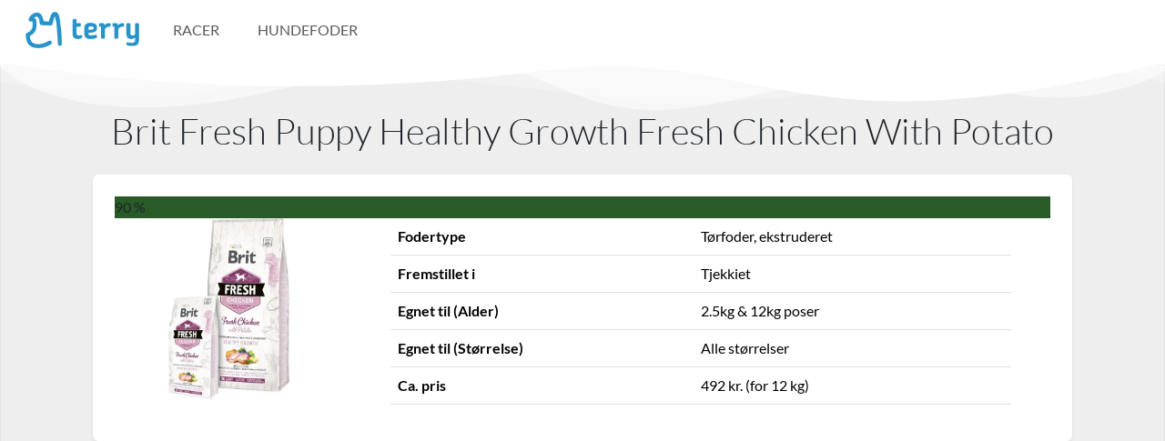

--- FILE ---
content_type: text/html; charset=utf-8
request_url: https://terry.dk/hundefoder/brit-fresh-puppy-healthy-growth-fresh-chicken-with-potato
body_size: 8634
content:
<!DOCTYPE html>
<html lang="da">
  <head>
    <!-- Required meta tags -->
<meta charset="utf-8" />
<meta name="viewport" content="width=device-width, initial-scale=1" />
<script defer data-domain="terry.dk" src="https://plausible.io/js/script.js"></script>

<!-- Preload CSS -->

<link rel="preload" href="/styles.css" as="style" />


<script async src="https://pagead2.googlesyndication.com/pagead/js/adsbygoogle.js?client=ca-pub-2393664069657867" crossorigin="anonymous"></script>

<!-- Primary Meta Tags -->
<title>Brit Fresh Puppy Healthy Growth Fresh Chicken With Potato - Terry</title>
<meta name="title" content="Brit Fresh Puppy Healthy Growth Fresh Chicken With Potato - Terry" />
<meta name="description" content="Fuld oversigt over Brit Fresh Puppy Healthy Growth Fresh Chicken With Potato, inkl. pris, energi, ingrediensliste, tilsætningsstoffer, kaloriefordeling og meget mere" />

<!-- Open Graph / Facebook -->
<meta property="og:type" content="website" />
<meta property="og:url" content="/hundefoder/brit-fresh-puppy-healthy-growth-fresh-chicken-with-potato" />
<meta property="og:title" content="Brit Fresh Puppy Healthy Growth Fresh Chicken With Potato - Terry" />
<meta property="og:description" content="Fuld oversigt over Brit Fresh Puppy Healthy Growth Fresh Chicken With Potato, inkl. pris, energi, ingrediensliste, tilsætningsstoffer, kaloriefordeling og meget mere" />
<meta property="og:image" content="/terry.png" />

<!-- Twitter -->
<meta property="twitter:card" content="summary_large_image" />
<meta property="twitter:url" content="/hundefoder/brit-fresh-puppy-healthy-growth-fresh-chicken-with-potato" />
<meta property="twitter:title" content="Brit Fresh Puppy Healthy Growth Fresh Chicken With Potato - Terry" />
<meta property="twitter:description" content="Fuld oversigt over Brit Fresh Puppy Healthy Growth Fresh Chicken With Potato, inkl. pris, energi, ingrediensliste, tilsætningsstoffer, kaloriefordeling og meget mere" />
<meta property="twitter:image" content="/terry.png" />

<!-- Canonical -->
<link rel="canonical" href="/hundefoder/brit-fresh-puppy-healthy-growth-fresh-chicken-with-potato" />

<!-- Noindex -->


<!-- Extra tags via https://gist.github.com/alekskorovin/9737142 -->
<meta name="HandheldFriendly" content="True" />
<meta http-equiv="cleartype" content="on" />
<meta name="mobile-web-app-capable" content="yes" />
<meta name="apple-mobile-web-app-status-bar-style" content="black-translucent" />
<meta name="application-name" content="Terry" />
<meta name="msapplication-tooltip" content="Hundefoder er en jungle - Terry hjælper dig igennem" />
<meta http-equiv="X-UA-Compatible" content="IE=edge" />
<meta name="format-detection" content="telephone=no" />
<meta name="format-detection" content="address=no" />
<meta name="google" value="notranslate" />

<!-- Schema markup -->
<script type="application/ld+json">
  {
    "@context": "https://schema.org",
    "@type": "Organization",
    "name": "Terry",
    "url": "https://terry.dk",
    "logo": "https://terry.dk/logo.jpg"
  }
</script>



<!-- SystemJS and legacy browser polyfills (always loaded for SystemJS support) -->
<script src="/polyfills-legacy.js"></script>

<!-- Bootstrap Icons CDN -->
<link rel="stylesheet" href="https://cdn.jsdelivr.net/npm/bootstrap-icons@1.11.0/font/bootstrap-icons.css">

<!-- Custom CSS -->

<link rel="stylesheet" href="/styles.css" />


<!-- Preload image -->


<!-- Favicon -->
<link rel="apple-touch-icon" sizes="144x144" href="/apple-touch-icon.png" />
<link rel="icon" type="image/png" sizes="32x32" href="/favicon-32x32.png" />
<link rel="icon" type="image/png" sizes="16x16" href="/favicon-16x16.png" />
<link rel="manifest" href="/site.webmanifest" />
<link rel="mask-icon" href="/safari-pinned-tab.svg" color="#5bbad5" />
<meta name="msapplication-TileColor" content="#eeeeee" />
<meta name="theme-color" content="#ffffff" />

<!-- Google tag (gtag.js) -->
<script async src="https://www.googletagmanager.com/gtag/js?id=G-96FNFNDYYE"></script>
<script>
  window.dataLayer = window.dataLayer || [];
  function gtag() {
    dataLayer.push(arguments);
  }
  gtag("js", new Date());

  gtag("config", "G-96FNFNDYYE");
</script>

<script>
  function onError() {
    this.onerror = null;
    this.src = "/assets/Silhouette.png";
    if (this.parentNode && this.parentNode.children) {
      if (this.parentNode.children[0]) this.parentNode.children[0].srcset = "/assets/Silhouette.png";
      if (this.parentNode.children[1]) this.parentNode.children[1].srcset = "/assets/Silhouette.png";
    }
  }

  function onErrorFoder() {
    this.onerror = null;
    this.src = "/assets/FoodSilhouette.png";
    if (this.parentNode && this.parentNode.children) {
      if (this.parentNode.children[0]) this.parentNode.children[0].srcset = "/assets/FoodSilhouette.png";
      if (this.parentNode.children[1]) this.parentNode.children[1].srcset = "/assets/FoodSilhouette.png";
    }
  }
</script>

  </head>

  <body class="hidden">
      
 <!-- STATIC NAV -->
<nav class="px-3 navbar navbar-expand-lg navbar-light">
  <div class="container-fluid position-relative">
    <a class="navbar-brand" href="/">
      <img
        alt="Terry"
        srcset="
          https://imagedelivery.net/AI1kr_eC-qyCz-owtdcolA/990d18f7-4f72-4a3e-895f-962e6f157300/public 124w,
          https://imagedelivery.net/AI1kr_eC-qyCz-owtdcolA/b382f944-3a9e-41de-c94d-6bf8922ece00/public 392w
        "
        sizes="(max-width: 600px) 124px,
            392px"
        src="https://imagedelivery.net/AI1kr_eC-qyCz-owtdcolA/b382f944-3a9e-41de-c94d-6bf8922ece00/public"
        width="125"
        height="40"
      />
    </a>

    <button
      aria-controls="navbarCollapse"
      aria-expanded="false"
      aria-label="Toggle navigation"
      class="navbar-toggler"
      data-bs-target="#navbarCollapse"
      data-bs-toggle="collapse"
      type="button"
    >
      <span class="navbar-toggler-icon"></span>
    </button>

    <div class="collapse navbar-collapse" id="navbarCollapse">
      <ul class="mb-2 mb-md-0 navbar-nav me-auto">
        <!-- <li class="nav-item">
          <a class="nav-link nav-link-app px-3" href="/guide" aria-current="page">Start her</a>
        </li> -->

        <li class="nav-item">
          <a class="nav-link nav-link-app px-3" href="/racer">Racer</a>
        </li>

        <li class="nav-item">
          <a class="nav-link nav-link-app px-3" href="/hundefoder">Hundefoder</a>
        </li>
      </ul>

      <ul class="mb-2 mb-md-0 navbar-nav">
        <!-- <li class="nav-item">
          <a class="nav-link nav-link-app px-3" href="/hunde"><i class="bi bi-house-heart"></i> Mine hunde</a>
        </li> -->

        <!-- <li class="nav-item">
          <a class="nav-link nav-link-app px-3" href="/login">Log ind</a>
        </li> -->
      </ul>

      <!-- Add small PNG -->
      <!-- <a href="/privatlivspolitik"><img alt="cookieBanner" src="/iconbig.png" width="20" /></a> -->
    </div>
  </div>
</nav>

<div class="position-relative mb-1">
  <div class="wave top white">
    <svg data-name="Layer 1" xmlns="http://www.w3.org/2000/svg" viewBox="0 0 1200 120" preserveAspectRatio="none">
      <path
        d="M0,0V46.29c47.79,22.2,103.59,32.17,158,28,70.36-5.37,136.33-33.31,206.8-37.5C438.64,32.43,512.34,53.67,583,72.05c69.27,18,138.3,24.88,209.4,13.08,36.15-6,69.85-17.84,104.45-29.34C989.49,25,1113-14.29,1200,52.47V0Z"
        opacity=".25"
        class="shape-fill"
      ></path>
      <path
        d="M0,0V15.81C13,36.92,27.64,56.86,47.69,72.05,99.41,111.27,165,111,224.58,91.58c31.15-10.15,60.09-26.07,89.67-39.8,40.92-19,84.73-46,130.83-49.67,36.26-2.85,70.9,9.42,98.6,31.56,31.77,25.39,62.32,62,103.63,73,40.44,10.79,81.35-6.69,119.13-24.28s75.16-39,116.92-43.05c59.73-5.85,113.28,22.88,168.9,38.84,30.2,8.66,59,6.17,87.09-7.5,22.43-10.89,48-26.93,60.65-49.24V0Z"
        opacity=".5"
        class="shape-fill"
      ></path>
      <path
        d="M0,0V5.63C149.93,59,314.09,71.32,475.83,42.57c43-7.64,84.23-20.12,127.61-26.46,59-8.63,112.48,12.24,165.56,35.4C827.93,77.22,886,95.24,951.2,90c86.53-7,172.46-45.71,248.8-84.81V0Z"
        class="shape-fill"
      ></path>
    </svg>
  </div>
</div>

    <main class>
      <article class="mx-auto bg-neutral border pb-5">
        <h1 class="h2 pb-3 display-6 pt-5 text-center">Brit Fresh Puppy Healthy Growth Fresh Chicken With Potato</h1>

        <!-- Card 1 (Main) -->
        <div class="pb-3 row g-0">
          <div class="col-resp gx-3">
            <div class="bg-white border-0 border-radius-none card p-4 shadow-sm">
              <span class="product_card--score bg-score9">
                90 <span class="product_card--score__percentage">%</span></span
              >
              <div class="row gx-2 gap-1">
                <div class="col-md-3 pt-5 pt-md-0">
                  <img src="https://imagedelivery.net/AI1kr_eC-qyCz-owtdcolA/b520c26f-f9f6-4816-3998-e03bc7f1ea00/public" class="mx-auto d-block" height="200" title="Brit Fresh Puppy Healthy Growth Fresh Chicken With Potato" alt="Brit Fresh Puppy Healthy Growth Fresh Chicken With Potato" />
                </div>
                <div class="col-md-8 mx-auto">
                  <table class="table mx-auto">
                    <tbody>
                      <tr>
                        <td class="fw-bold">Fodertype</td>
                        <td data-id="name" class="">Tørfoder, ekstruderet</td>
                      </tr>
                      <tr>
                        <td class="fw-bold">Fremstillet i</td>
                        <td data-id="name">Tjekkiet</td>
                      </tr>
                      <tr>
                        <td class="fw-bold">Egnet til (Alder)</td>
                        <td data-id="name">2.5kg &amp; 12kg poser</td>
                      </tr>
                      <tr>
                        <td class="fw-bold">Egnet til (Størrelse)</td>
                        <td data-id="name">Alle størrelser</td>
                      </tr>
                      
                      <tr>
                        <td class="fw-bold">Ca. pris</td>
                        <td data-id="name">492 kr. (for 12 kg)</td>
                      </tr>

                       
                    </tbody>
                  </table>
                </div>
              </div>
            </div>
          </div>
        </div>

        <!-- Intermezzo -->
        <div class="pb-3 row g-0">
          <div class="col-resp g-3">
            <div class="row g-2 row-cols-2 row-cols-sm-2 row-cols-md-3">
              <div class="col">
                <div class="card hover-zoom h-100 shadow-sm rounded-0">
                  <div class="card-body d-flex flex-column">
                    <h5 class="text-center fw-bold card-title">Naturlig</h5>

                    <div class="display-6 text-center ">🌱</div>
                    <p class="text-center mb-0 mt-auto">Lavet med naturlige ingredienser</p>
                  </div>
                </div>
              </div>

              <div class="col">
                <div class="card hover-zoom h-100 shadow-sm rounded-0">
                  <div class="card-body d-flex flex-column">
                    <h5 class="text-center fw-bold card-title">Højt kødindhold</h5>

                    <div class="display-6 text-center ">🥩</div>
                    <p class="text-center mb-0 mt-auto">Indeholder mindst 30% kød</p>
                  </div>
                </div>
              </div>

              <div class="col">
                <div class="card hover-zoom h-100 shadow-sm rounded-0">
                  <div class="card-body d-flex flex-column">
                    <h5 class="text-center fw-bold card-title">Allergenfri</h5>

                    <div class="display-6 text-center ">🪄</div>
                    <p class="text-center mb-0 mt-auto">Indeholder ingen typiske allergener</p>
                  </div>
                </div>
              </div>

              <div class="col">
                <div class="card hover-zoom h-100 shadow-sm rounded-0">
                  <div class="card-body d-flex flex-column">
                    <h5 class="text-center fw-bold card-title">Tydeligt markeret</h5>

                    <div class="display-6 text-center ">🏷</div>
                    <p class="text-center mb-0 mt-auto">Alle ingredienser er tydeligt markerede</p>
                  </div>
                </div>
              </div>

              <div class="col">
                <div class="card hover-zoom h-100 shadow-sm rounded-0">
                  <div class="card-body d-flex flex-column">
                    <h5 class="text-center fw-bold card-title">Næringsprofil</h5>

                    <div class="display-6 text-center ">🥗</div>
                    <p class="text-center mb-0 mt-auto">Opfylder FEDIAFs krav til den ernæringsmæssige profil</p>
                  </div>
                </div>
              </div>

              <div class="col">
                <div class="card  h-100 shadow-sm rounded-0">
                  <div class="card-body d-flex flex-column">
                    <h5 class="text-center fw-bold card-title">Kornfri</h5>

                    <div class="display-6 text-center kill-brightness">🌾</div>
                    <p class="text-center mb-0 mt-auto"></p>
                  </div>
                </div>
              </div>
            </div>
          </div>
        </div>

        <div class="pb-3 row g-0">
          <div class="col-resp gx-3">
            <div class="bg-white border-0 border-radius-none card p-md-5 p-4 shadow-sm">
              <h3 class="h5">Energi</h3>
              

              <div class="row row-cols-2 row-cols-xl-4 g-2 g-lg-3 mb-3">
                <div class="col">
                  <div class="alert alert-primary p-3 text-center mb-0 h-100">
                    <p class="mb-0">Energi</p>
                    <p class="fs-2 fw-bold mb-0">408 <span class="fs-6">kcal/100g</span></p>
                  </div>
                </div>

                <div class="col">
                  <div class="alert alert-primary p-3 text-center mb-0 h-100">
                    
                  </div>
                </div>

                <div class="col">
                  <div class="alert alert-primary p-3 text-center mb-0 h-100">
                    
                  </div>
                </div>

                <div class="col">
                  <div class="alert alert-primary p-3 text-center mb-0 h-100">
                    
                  </div>
                </div>
              </div>
            </div>
          </div>
        </div>

        <!-- Card 2 (Composition) -->
        <div class="pb-3 row g-0">
          <div class="col-resp gx-3">
            <div class="bg-white border-0 border-radius-none card p-md-5 p-4 shadow-sm">
              <h3 class="h5">Ingrediensliste for Brit Fresh Puppy Healthy Growth Fresh Chicken With Potato - Terry</h3>
              <p>Klik på en ingrediens for at lære mere</p>
              <table class="table ingredients-table">
                <tbody>
                  

                  <tr
                    class="ingredient"
                    data-percentage="40% "
                    data-original="Fresh Chicken (40%)"
                    data-tooltip="God kvalitetsingrediens med et højt næringshold"
                    data-ingredient=""
                    data-title="🐓 Kylling"
                    data-rating="Green"
                    data-tooltip="God kvalitetsingrediens med et højt næringshold"
                    data-mainslist="🐓 Kylling"
                    data-qualitieslist="Frisk(e)"
                    data-category="Kød &amp; animalske produkter"
                    data-subcategory="Kød"
                    data-type="Protein"
                  >
                    <td style="width: 10%" class="text-center">
                      
                      <span show-percentage class="font-monospace p-0">40%</span>
                      
                    </td>
                    <td class="fw-bold">
                      <!-- MAIN  -->
                      <span mains>
                        

                        <!--  -->
                        
                        <!--  -->
                        
                        <!--  -->

                        <span class="border border-success bg-white text-dark rounded px-3 py-1 my-2"> 🐓 Kylling</span>
                        <!--  -->
                        
                      </span>

                      <!-- QUALITIES -->
                      <span qualities class="ms-2">
                        
                        <!--  -->
                        
                        <!--  -->
                        
                        <!--  -->
                        <span class="border border-secondary rounded px-2 text-dark py-1 mx-1 my-2 small fw-light">Frisk(e)</span>

                        <!--  -->
                        
                      </span>

                      <!-- ORIGINAL -->
                      
                      <span original class="ms-auto font-monospace p-0 fw-light d-none d-lg-inline-block text-muted" style="font-size: 0.6rem"
                        >[Fresh Chicken (40%)]</span
                      >
                      
                    </td>

                    <!-- RATING -->
                    <td style="width: 10%">
                      
                      <!--  -->
                      

                      <div id="rating" data-bs-toggle="tooltip" title="God kvalitetsingrediens med et højt næringshold" class="little-circle bg-green"></div>

                      
                    </td>
                  </tr>
                  

                  <tr
                    class="ingredient"
                    data-percentage="25% "
                    data-original="Dried Chicken (25%)"
                    data-tooltip="God kvalitetsingrediens med et højt næringshold"
                    data-ingredient=""
                    data-title="🐓 Kylling"
                    data-rating="Green"
                    data-tooltip="God kvalitetsingrediens med et højt næringshold"
                    data-mainslist="🐓 Kylling"
                    data-qualitieslist="Tørret/de"
                    data-category="Kød &amp; animalske produkter"
                    data-subcategory="Kød"
                    data-type="Protein"
                  >
                    <td style="width: 10%" class="text-center">
                      
                      <span show-percentage class="font-monospace p-0">25%</span>
                      
                    </td>
                    <td class="fw-bold">
                      <!-- MAIN  -->
                      <span mains>
                        

                        <!--  -->
                        
                        <!--  -->
                        
                        <!--  -->

                        <span class="border border-success bg-white text-dark rounded px-3 py-1 my-2"> 🐓 Kylling</span>
                        <!--  -->
                        
                      </span>

                      <!-- QUALITIES -->
                      <span qualities class="ms-2">
                        
                        <!--  -->
                        
                        <!--  -->
                        
                        <!--  -->
                        <span class="border border-secondary rounded px-2 text-dark py-1 mx-1 my-2 small fw-light">Tørret/de</span>

                        <!--  -->
                        
                      </span>

                      <!-- ORIGINAL -->
                      
                      <span original class="ms-auto font-monospace p-0 fw-light d-none d-lg-inline-block text-muted" style="font-size: 0.6rem"
                        >[Dried Chicken (25%)]</span
                      >
                      
                    </td>

                    <!-- RATING -->
                    <td style="width: 10%">
                      
                      <!--  -->
                      

                      <div id="rating" data-bs-toggle="tooltip" title="God kvalitetsingrediens med et højt næringshold" class="little-circle bg-green"></div>

                      
                    </td>
                  </tr>
                  

                  <tr
                    class="ingredient"
                    data-percentage="8% "
                    data-original="Potatoes (8%)"
                    data-tooltip="God kvalitetsingrediens med et højt næringshold"
                    data-ingredient=""
                    data-title="🥔 Kartofler"
                    data-rating="Green"
                    data-tooltip="God kvalitetsingrediens med et højt næringshold"
                    data-mainslist="🥔 Kartofler"
                    data-qualitieslist=""
                    data-category="Grøntsager og grøntsagsprodukter"
                    data-subcategory="Kartofler"
                    data-type=""
                  >
                    <td style="width: 10%" class="text-center">
                      
                      <span show-percentage class="font-monospace p-0">8%</span>
                      
                    </td>
                    <td class="fw-bold">
                      <!-- MAIN  -->
                      <span mains>
                        

                        <!--  -->
                        
                        <!--  -->
                        
                        <!--  -->

                        <span class="border border-success bg-white text-dark rounded px-3 py-1 my-2"> 🥔 Kartofler</span>
                        <!--  -->
                        
                      </span>

                      <!-- QUALITIES -->
                      <span qualities class="ms-2">
                        
                        <!--  -->
                        
                      </span>

                      <!-- ORIGINAL -->
                      
                      <span original class="ms-auto font-monospace p-0 fw-light d-none d-lg-inline-block text-muted" style="font-size: 0.6rem"
                        >[Potatoes (8%)]</span
                      >
                      
                    </td>

                    <!-- RATING -->
                    <td style="width: 10%">
                      
                      <!--  -->
                      

                      <div id="rating" data-bs-toggle="tooltip" title="God kvalitetsingrediens med et højt næringshold" class="little-circle bg-green"></div>

                      
                    </td>
                  </tr>
                  

                  <tr
                    class="ingredient"
                    data-percentage=" "
                    data-original="Chicken Fat (Preserved with Mixed Tocopherols)"
                    data-tooltip="God kvalitetsingrediens med et højt næringshold"
                    data-ingredient=""
                    data-title="🐓 Kyllingefedt"
                    data-rating="Green"
                    data-tooltip="God kvalitetsingrediens med et højt næringshold"
                    data-mainslist="🐓 Kyllingefedt"
                    data-qualitieslist=""
                    data-category="Kød &amp; animalske produkter"
                    data-subcategory="Dyrefedt"
                    data-type="Fedt"
                  >
                    <td style="width: 10%" class="text-center">
                      
                      <span show-percentage class="font-monospace p-0">-</span>
                      
                    </td>
                    <td class="fw-bold">
                      <!-- MAIN  -->
                      <span mains>
                        

                        <!--  -->
                        
                        <!--  -->
                        
                        <!--  -->

                        <span class="border border-success bg-white text-dark rounded px-3 py-1 my-2"> 🐓 Kyllingefedt</span>
                        <!--  -->
                        
                      </span>

                      <!-- QUALITIES -->
                      <span qualities class="ms-2">
                        
                        <!--  -->
                        
                      </span>

                      <!-- ORIGINAL -->
                      
                      <span original class="ms-auto font-monospace p-0 fw-light d-none d-lg-inline-block text-muted" style="font-size: 0.6rem"
                        >[Chicken Fat (Preserved with Mixed Tocopherols)]</span
                      >
                      
                    </td>

                    <!-- RATING -->
                    <td style="width: 10%">
                      
                      <!--  -->
                      

                      <div id="rating" data-bs-toggle="tooltip" title="God kvalitetsingrediens med et højt næringshold" class="little-circle bg-green"></div>

                      
                    </td>
                  </tr>
                  

                  <tr
                    class="ingredient"
                    data-percentage=" "
                    data-original="Oats"
                    data-tooltip="God kvalitetsingrediens med et højt næringshold"
                    data-ingredient=""
                    data-title="🌾 Havre"
                    data-rating="Green"
                    data-tooltip="God kvalitetsingrediens med et højt næringshold"
                    data-mainslist="🌾 Havre"
                    data-qualitieslist=""
                    data-category="Kosttilskud"
                    data-subcategory="Havre"
                    data-type=""
                  >
                    <td style="width: 10%" class="text-center">
                      
                      <span show-percentage class="font-monospace p-0">-</span>
                      
                    </td>
                    <td class="fw-bold">
                      <!-- MAIN  -->
                      <span mains>
                        

                        <!--  -->
                        
                        <!--  -->
                        
                        <!--  -->

                        <span class="border border-success bg-white text-dark rounded px-3 py-1 my-2"> 🌾 Havre</span>
                        <!--  -->
                        
                      </span>

                      <!-- QUALITIES -->
                      <span qualities class="ms-2">
                        
                        <!--  -->
                        
                      </span>

                      <!-- ORIGINAL -->
                      
                      <span original class="ms-auto font-monospace p-0 fw-light d-none d-lg-inline-block text-muted" style="font-size: 0.6rem"
                        >[Oats]</span
                      >
                      
                    </td>

                    <!-- RATING -->
                    <td style="width: 10%">
                      
                      <!--  -->
                      

                      <div id="rating" data-bs-toggle="tooltip" title="God kvalitetsingrediens med et højt næringshold" class="little-circle bg-green"></div>

                      
                    </td>
                  </tr>
                  

                  <tr
                    class="ingredient"
                    data-percentage="3% "
                    data-original="Buckwheat (3%)"
                    data-tooltip="God kvalitetsingrediens med et højt næringshold"
                    data-ingredient=""
                    data-title=""
                    data-rating="Green"
                    data-tooltip="God kvalitetsingrediens med et højt næringshold"
                    data-mainslist=""
                    data-qualitieslist=""
                    data-category=""
                    data-subcategory=""
                    data-type=""
                  >
                    <td style="width: 10%" class="text-center">
                      
                      <span show-percentage class="font-monospace p-0">3%</span>
                      
                    </td>
                    <td class="fw-bold">
                      <!-- MAIN  -->
                      <span mains>
                        

                        <!--  -->
                        
                      </span>

                      <!-- QUALITIES -->
                      <span qualities class="ms-2">
                        
                        <!--  -->
                        
                      </span>

                      <!-- ORIGINAL -->
                      
                      <span original class="ms-auto font-monospace p-0 fw-light text-muted" style="font-size: 0.6rem"
                        >[Buckwheat (3%)]</span
                      >
                      
                    </td>

                    <!-- RATING -->
                    <td style="width: 10%">
                      
                      <!--  -->
                      

                      <div id="rating" data-bs-toggle="tooltip" title="God kvalitetsingrediens med et højt næringshold" class="little-circle bg-green"></div>

                      
                    </td>
                  </tr>
                  

                  <tr
                    class="ingredient"
                    data-percentage=" "
                    data-original="Apples"
                    data-tooltip="God kvalitetsingrediens med et højt næringshold"
                    data-ingredient=""
                    data-title="🍏 Æbler"
                    data-rating="Green"
                    data-tooltip="God kvalitetsingrediens med et højt næringshold"
                    data-mainslist="🍏 Æbler"
                    data-qualitieslist=""
                    data-category="Frugt, bønner, bær, &amp; frø"
                    data-subcategory="Frugt"
                    data-type=""
                  >
                    <td style="width: 10%" class="text-center">
                      
                      <span show-percentage class="font-monospace p-0">-</span>
                      
                    </td>
                    <td class="fw-bold">
                      <!-- MAIN  -->
                      <span mains>
                        

                        <!--  -->
                        
                        <!--  -->
                        
                        <!--  -->

                        <span class="border border-success bg-white text-dark rounded px-3 py-1 my-2"> 🍏 Æbler</span>
                        <!--  -->
                        
                      </span>

                      <!-- QUALITIES -->
                      <span qualities class="ms-2">
                        
                        <!--  -->
                        
                      </span>

                      <!-- ORIGINAL -->
                      
                      <span original class="ms-auto font-monospace p-0 fw-light d-none d-lg-inline-block text-muted" style="font-size: 0.6rem"
                        >[Apples]</span
                      >
                      
                    </td>

                    <!-- RATING -->
                    <td style="width: 10%">
                      
                      <!--  -->
                      

                      <div id="rating" data-bs-toggle="tooltip" title="God kvalitetsingrediens med et højt næringshold" class="little-circle bg-green"></div>

                      
                    </td>
                  </tr>
                  

                  <tr
                    class="ingredient"
                    data-percentage=" "
                    data-original="Beetroot"
                    data-tooltip="God kvalitetsingrediens med et højt næringshold"
                    data-ingredient=""
                    data-title="Beetroot"
                    data-rating="Green"
                    data-tooltip="God kvalitetsingrediens med et højt næringshold"
                    data-mainslist=" Beetroot"
                    data-qualitieslist=""
                    data-category=""
                    data-subcategory=""
                    data-type=""
                  >
                    <td style="width: 10%" class="text-center">
                      
                      <span show-percentage class="font-monospace p-0">-</span>
                      
                    </td>
                    <td class="fw-bold">
                      <!-- MAIN  -->
                      <span mains>
                        

                        <!--  -->
                        
                        <!--  -->
                        
                        <!--  -->

                        <span class="border border-success bg-white text-dark rounded px-3 py-1 my-2">  Beetroot</span>
                        <!--  -->
                        
                      </span>

                      <!-- QUALITIES -->
                      <span qualities class="ms-2">
                        
                        <!--  -->
                        
                      </span>

                      <!-- ORIGINAL -->
                      
                      <span original class="ms-auto font-monospace p-0 fw-light d-none d-lg-inline-block text-muted" style="font-size: 0.6rem"
                        >[Beetroot]</span
                      >
                      
                    </td>

                    <!-- RATING -->
                    <td style="width: 10%">
                      
                      <!--  -->
                      

                      <div id="rating" data-bs-toggle="tooltip" title="God kvalitetsingrediens med et højt næringshold" class="little-circle bg-green"></div>

                      
                    </td>
                  </tr>
                  

                  <tr
                    class="ingredient"
                    data-percentage=" "
                    data-original="Salmon Oil"
                    data-tooltip="God kvalitetsingrediens med et højt næringshold"
                    data-ingredient=""
                    data-title="🐟 Lakseolie"
                    data-rating="Green"
                    data-tooltip="God kvalitetsingrediens med et højt næringshold"
                    data-mainslist="🐟 Lakseolie"
                    data-qualitieslist=""
                    data-category="Fisk &amp; skaldyr"
                    data-subcategory="Fisk"
                    data-type="Fedt"
                  >
                    <td style="width: 10%" class="text-center">
                      
                      <span show-percentage class="font-monospace p-0">-</span>
                      
                    </td>
                    <td class="fw-bold">
                      <!-- MAIN  -->
                      <span mains>
                        

                        <!--  -->
                        
                        <!--  -->
                        
                        <!--  -->

                        <span class="border border-success bg-white text-dark rounded px-3 py-1 my-2"> 🐟 Lakseolie</span>
                        <!--  -->
                        
                      </span>

                      <!-- QUALITIES -->
                      <span qualities class="ms-2">
                        
                        <!--  -->
                        
                      </span>

                      <!-- ORIGINAL -->
                      
                      <span original class="ms-auto font-monospace p-0 fw-light d-none d-lg-inline-block text-muted" style="font-size: 0.6rem"
                        >[Salmon Oil]</span
                      >
                      
                    </td>

                    <!-- RATING -->
                    <td style="width: 10%">
                      
                      <!--  -->
                      

                      <div id="rating" data-bs-toggle="tooltip" title="God kvalitetsingrediens med et højt næringshold" class="little-circle bg-green"></div>

                      
                    </td>
                  </tr>
                  

                  <tr
                    class="ingredient"
                    data-percentage=" "
                    data-original="Brewer´s Yeast"
                    data-tooltip="God kvalitetsingrediens med et højt næringshold"
                    data-ingredient=""
                    data-title="🍺 Gær"
                    data-rating="Green"
                    data-tooltip="God kvalitetsingrediens med et højt næringshold"
                    data-mainslist="🍺 Gær"
                    data-qualitieslist=""
                    data-category="Andre ingredienser"
                    data-subcategory="Andre ingredienser"
                    data-type=""
                  >
                    <td style="width: 10%" class="text-center">
                      
                      <span show-percentage class="font-monospace p-0">-</span>
                      
                    </td>
                    <td class="fw-bold">
                      <!-- MAIN  -->
                      <span mains>
                        

                        <!--  -->
                        
                        <!--  -->
                        
                        <!--  -->

                        <span class="border border-success bg-white text-dark rounded px-3 py-1 my-2"> 🍺 Gær</span>
                        <!--  -->
                        
                      </span>

                      <!-- QUALITIES -->
                      <span qualities class="ms-2">
                        
                        <!--  -->
                        
                      </span>

                      <!-- ORIGINAL -->
                      
                      <span original class="ms-auto font-monospace p-0 fw-light d-none d-lg-inline-block text-muted" style="font-size: 0.6rem"
                        >[Brewer´s Yeast]</span
                      >
                      
                    </td>

                    <!-- RATING -->
                    <td style="width: 10%">
                      
                      <!--  -->
                      

                      <div id="rating" data-bs-toggle="tooltip" title="God kvalitetsingrediens med et højt næringshold" class="little-circle bg-green"></div>

                      
                    </td>
                  </tr>
                  

                  <tr
                    class="ingredient"
                    data-percentage=" "
                    data-original="Linseed"
                    data-tooltip="God kvalitetsingrediens med et højt næringshold"
                    data-ingredient=""
                    data-title="🌱 Linfrø"
                    data-rating="Green"
                    data-tooltip="God kvalitetsingrediens med et højt næringshold"
                    data-mainslist="🌱 Linfrø"
                    data-qualitieslist=""
                    data-category="Frugter, bønner, &amp; frø"
                    data-subcategory="Frø"
                    data-type=""
                  >
                    <td style="width: 10%" class="text-center">
                      
                      <span show-percentage class="font-monospace p-0">-</span>
                      
                    </td>
                    <td class="fw-bold">
                      <!-- MAIN  -->
                      <span mains>
                        

                        <!--  -->
                        
                        <!--  -->
                        
                        <!--  -->

                        <span class="border border-success bg-white text-dark rounded px-3 py-1 my-2"> 🌱 Linfrø</span>
                        <!--  -->
                        
                      </span>

                      <!-- QUALITIES -->
                      <span qualities class="ms-2">
                        
                        <!--  -->
                        
                      </span>

                      <!-- ORIGINAL -->
                      
                      <span original class="ms-auto font-monospace p-0 fw-light d-none d-lg-inline-block text-muted" style="font-size: 0.6rem"
                        >[Linseed]</span
                      >
                      
                    </td>

                    <!-- RATING -->
                    <td style="width: 10%">
                      
                      <!--  -->
                      

                      <div id="rating" data-bs-toggle="tooltip" title="God kvalitetsingrediens med et højt næringshold" class="little-circle bg-green"></div>

                      
                    </td>
                  </tr>
                  

                  <tr
                    class="ingredient"
                    data-percentage=" "
                    data-original="Chicken Liver"
                    data-tooltip="God kvalitetsingrediens med et højt næringshold"
                    data-ingredient=""
                    data-title="🐓 Kylling"
                    data-rating="Green"
                    data-tooltip="God kvalitetsingrediens med et højt næringshold"
                    data-mainslist="🐓 Kylling,  Lever"
                    data-qualitieslist=""
                    data-category="Kød &amp; animalske produkter"
                    data-subcategory="Kød"
                    data-type="Protein"
                  >
                    <td style="width: 10%" class="text-center">
                      
                      <span show-percentage class="font-monospace p-0">-</span>
                      
                    </td>
                    <td class="fw-bold">
                      <!-- MAIN  -->
                      <span mains>
                        

                        <!--  -->
                        
                        <!--  -->
                        
                        <!--  -->

                        <span class="border border-success bg-white text-dark rounded px-3 py-1 my-2"> 🐓 Kylling</span>
                        <!--  -->
                        
                        <!--  -->
                        
                        <!--  -->

                        <span class="border border-success bg-white text-dark rounded px-3 py-1 my-2">  Lever</span>
                        <!--  -->
                        
                      </span>

                      <!-- QUALITIES -->
                      <span qualities class="ms-2">
                        
                        <!--  -->
                        
                      </span>

                      <!-- ORIGINAL -->
                      
                      <span original class="ms-auto font-monospace p-0 fw-light d-none d-lg-inline-block text-muted" style="font-size: 0.6rem"
                        >[Chicken Liver]</span
                      >
                      
                    </td>

                    <!-- RATING -->
                    <td style="width: 10%">
                      
                      <!--  -->
                      

                      <div id="rating" data-bs-toggle="tooltip" title="God kvalitetsingrediens med et højt næringshold" class="little-circle bg-green"></div>

                      
                    </td>
                  </tr>
                  

                  <tr
                    class="ingredient"
                    data-percentage=" "
                    data-original="Collagen"
                    data-tooltip="God kvalitetsingrediens med et højt næringshold"
                    data-ingredient=""
                    data-title="Collagen"
                    data-rating="Green"
                    data-tooltip="God kvalitetsingrediens med et højt næringshold"
                    data-mainslist=" Collagen"
                    data-qualitieslist=""
                    data-category=""
                    data-subcategory=""
                    data-type=""
                  >
                    <td style="width: 10%" class="text-center">
                      
                      <span show-percentage class="font-monospace p-0">-</span>
                      
                    </td>
                    <td class="fw-bold">
                      <!-- MAIN  -->
                      <span mains>
                        

                        <!--  -->
                        
                        <!--  -->
                        
                        <!--  -->

                        <span class="border border-success bg-white text-dark rounded px-3 py-1 my-2">  Collagen</span>
                        <!--  -->
                        
                      </span>

                      <!-- QUALITIES -->
                      <span qualities class="ms-2">
                        
                        <!--  -->
                        
                      </span>

                      <!-- ORIGINAL -->
                      
                      <span original class="ms-auto font-monospace p-0 fw-light d-none d-lg-inline-block text-muted" style="font-size: 0.6rem"
                        >[Collagen]</span
                      >
                      
                    </td>

                    <!-- RATING -->
                    <td style="width: 10%">
                      
                      <!--  -->
                      

                      <div id="rating" data-bs-toggle="tooltip" title="God kvalitetsingrediens med et højt næringshold" class="little-circle bg-green"></div>

                      
                    </td>
                  </tr>
                  

                  <tr
                    class="ingredient"
                    data-percentage=" "
                    data-original="Algae"
                    data-tooltip="God kvalitetsingrediens med et højt næringshold"
                    data-ingredient=""
                    data-title="🌿 Alger"
                    data-rating="Green"
                    data-tooltip="God kvalitetsingrediens med et højt næringshold"
                    data-mainslist="🌿 Alger"
                    data-qualitieslist=""
                    data-category="Grøntsager og grøntsagsprodukter"
                    data-subcategory="Planter"
                    data-type=""
                  >
                    <td style="width: 10%" class="text-center">
                      
                      <span show-percentage class="font-monospace p-0">-</span>
                      
                    </td>
                    <td class="fw-bold">
                      <!-- MAIN  -->
                      <span mains>
                        

                        <!--  -->
                        
                        <!--  -->
                        
                        <!--  -->

                        <span class="border border-success bg-white text-dark rounded px-3 py-1 my-2"> 🌿 Alger</span>
                        <!--  -->
                        
                      </span>

                      <!-- QUALITIES -->
                      <span qualities class="ms-2">
                        
                        <!--  -->
                        
                      </span>

                      <!-- ORIGINAL -->
                      
                      <span original class="ms-auto font-monospace p-0 fw-light d-none d-lg-inline-block text-muted" style="font-size: 0.6rem"
                        >[Algae]</span
                      >
                      
                    </td>

                    <!-- RATING -->
                    <td style="width: 10%">
                      
                      <!--  -->
                      

                      <div id="rating" data-bs-toggle="tooltip" title="God kvalitetsingrediens med et højt næringshold" class="little-circle bg-green"></div>

                      
                    </td>
                  </tr>
                  

                  <tr
                    class="ingredient"
                    data-percentage="0.2% "
                    data-original="Blackcurrant (0.2%)"
                    data-tooltip="God kvalitetsingrediens med et højt næringshold"
                    data-ingredient=""
                    data-title="🫐 Solbær"
                    data-rating="Green"
                    data-tooltip="God kvalitetsingrediens med et højt næringshold"
                    data-mainslist="🫐 Solbær"
                    data-qualitieslist=""
                    data-category="Frugt, bønner, bær, &amp; frø"
                    data-subcategory="Bær"
                    data-type=""
                  >
                    <td style="width: 10%" class="text-center">
                      
                      <span show-percentage class="font-monospace p-0">0.2%</span>
                      
                    </td>
                    <td class="fw-bold">
                      <!-- MAIN  -->
                      <span mains>
                        

                        <!--  -->
                        
                        <!--  -->
                        
                        <!--  -->

                        <span class="border border-success bg-white text-dark rounded px-3 py-1 my-2"> 🫐 Solbær</span>
                        <!--  -->
                        
                      </span>

                      <!-- QUALITIES -->
                      <span qualities class="ms-2">
                        
                        <!--  -->
                        
                      </span>

                      <!-- ORIGINAL -->
                      
                      <span original class="ms-auto font-monospace p-0 fw-light d-none d-lg-inline-block text-muted" style="font-size: 0.6rem"
                        >[Blackcurrant (0.2%)]</span
                      >
                      
                    </td>

                    <!-- RATING -->
                    <td style="width: 10%">
                      
                      <!--  -->
                      

                      <div id="rating" data-bs-toggle="tooltip" title="God kvalitetsingrediens med et højt næringshold" class="little-circle bg-green"></div>

                      
                    </td>
                  </tr>
                  

                  <tr
                    class="ingredient"
                    data-percentage="0.055% "
                    data-original="Parsley (0.055%)"
                    data-tooltip="God kvalitetsingrediens med et højt næringshold"
                    data-ingredient=""
                    data-title="🪴 Persille"
                    data-rating="Green"
                    data-tooltip="God kvalitetsingrediens med et højt næringshold"
                    data-mainslist="🪴 Persille"
                    data-qualitieslist=""
                    data-category="Frugter, bønner, &amp; frø"
                    data-subcategory="Urter"
                    data-type=""
                  >
                    <td style="width: 10%" class="text-center">
                      
                      <span show-percentage class="font-monospace p-0">0.055%</span>
                      
                    </td>
                    <td class="fw-bold">
                      <!-- MAIN  -->
                      <span mains>
                        

                        <!--  -->
                        
                        <!--  -->
                        
                        <!--  -->

                        <span class="border border-success bg-white text-dark rounded px-3 py-1 my-2"> 🪴 Persille</span>
                        <!--  -->
                        
                      </span>

                      <!-- QUALITIES -->
                      <span qualities class="ms-2">
                        
                        <!--  -->
                        
                      </span>

                      <!-- ORIGINAL -->
                      
                      <span original class="ms-auto font-monospace p-0 fw-light d-none d-lg-inline-block text-muted" style="font-size: 0.6rem"
                        >[Parsley (0.055%)]</span
                      >
                      
                    </td>

                    <!-- RATING -->
                    <td style="width: 10%">
                      
                      <!--  -->
                      

                      <div id="rating" data-bs-toggle="tooltip" title="God kvalitetsingrediens med et højt næringshold" class="little-circle bg-green"></div>

                      
                    </td>
                  </tr>
                  

                  <tr
                    class="ingredient"
                    data-percentage=" "
                    data-original="Rosemary"
                    data-tooltip="God kvalitetsingrediens med et højt næringshold"
                    data-ingredient=""
                    data-title="🌿 Rosmarin"
                    data-rating="Green"
                    data-tooltip="God kvalitetsingrediens med et højt næringshold"
                    data-mainslist="🌿 Rosmarin"
                    data-qualitieslist=""
                    data-category="Urter"
                    data-subcategory="Urter"
                    data-type=""
                  >
                    <td style="width: 10%" class="text-center">
                      
                      <span show-percentage class="font-monospace p-0">-</span>
                      
                    </td>
                    <td class="fw-bold">
                      <!-- MAIN  -->
                      <span mains>
                        

                        <!--  -->
                        
                        <!--  -->
                        
                        <!--  -->

                        <span class="border border-success bg-white text-dark rounded px-3 py-1 my-2"> 🌿 Rosmarin</span>
                        <!--  -->
                        
                      </span>

                      <!-- QUALITIES -->
                      <span qualities class="ms-2">
                        
                        <!--  -->
                        
                      </span>

                      <!-- ORIGINAL -->
                      
                      <span original class="ms-auto font-monospace p-0 fw-light d-none d-lg-inline-block text-muted" style="font-size: 0.6rem"
                        >[Rosemary]</span
                      >
                      
                    </td>

                    <!-- RATING -->
                    <td style="width: 10%">
                      
                      <!--  -->
                      

                      <div id="rating" data-bs-toggle="tooltip" title="God kvalitetsingrediens med et højt næringshold" class="little-circle bg-green"></div>

                      
                    </td>
                  </tr>
                  

                  <tr
                    class="ingredient"
                    data-percentage=" "
                    data-original="Thyme"
                    data-tooltip="God kvalitetsingrediens med et højt næringshold"
                    data-ingredient=""
                    data-title="Thyme"
                    data-rating="Green"
                    data-tooltip="God kvalitetsingrediens med et højt næringshold"
                    data-mainslist=" Thyme"
                    data-qualitieslist=""
                    data-category=""
                    data-subcategory=""
                    data-type=""
                  >
                    <td style="width: 10%" class="text-center">
                      
                      <span show-percentage class="font-monospace p-0">-</span>
                      
                    </td>
                    <td class="fw-bold">
                      <!-- MAIN  -->
                      <span mains>
                        

                        <!--  -->
                        
                        <!--  -->
                        
                        <!--  -->

                        <span class="border border-success bg-white text-dark rounded px-3 py-1 my-2">  Thyme</span>
                        <!--  -->
                        
                      </span>

                      <!-- QUALITIES -->
                      <span qualities class="ms-2">
                        
                        <!--  -->
                        
                      </span>

                      <!-- ORIGINAL -->
                      
                      <span original class="ms-auto font-monospace p-0 fw-light d-none d-lg-inline-block text-muted" style="font-size: 0.6rem"
                        >[Thyme]</span
                      >
                      
                    </td>

                    <!-- RATING -->
                    <td style="width: 10%">
                      
                      <!--  -->
                      

                      <div id="rating" data-bs-toggle="tooltip" title="God kvalitetsingrediens med et højt næringshold" class="little-circle bg-green"></div>

                      
                    </td>
                  </tr>
                  

                  <tr
                    class="ingredient"
                    data-percentage=" "
                    data-original="Marigold"
                    data-tooltip="God kvalitetsingrediens med et højt næringshold"
                    data-ingredient=""
                    data-title="Fløjlsblomst"
                    data-rating="Green"
                    data-tooltip="God kvalitetsingrediens med et højt næringshold"
                    data-mainslist=" Fløjlsblomst"
                    data-qualitieslist=""
                    data-category="Urter"
                    data-subcategory="Urter"
                    data-type=""
                  >
                    <td style="width: 10%" class="text-center">
                      
                      <span show-percentage class="font-monospace p-0">-</span>
                      
                    </td>
                    <td class="fw-bold">
                      <!-- MAIN  -->
                      <span mains>
                        

                        <!--  -->
                        
                        <!--  -->
                        
                        <!--  -->

                        <span class="border border-success bg-white text-dark rounded px-3 py-1 my-2">  Fløjlsblomst</span>
                        <!--  -->
                        
                      </span>

                      <!-- QUALITIES -->
                      <span qualities class="ms-2">
                        
                        <!--  -->
                        
                      </span>

                      <!-- ORIGINAL -->
                      
                      <span original class="ms-auto font-monospace p-0 fw-light d-none d-lg-inline-block text-muted" style="font-size: 0.6rem"
                        >[Marigold]</span
                      >
                      
                    </td>

                    <!-- RATING -->
                    <td style="width: 10%">
                      
                      <!--  -->
                      

                      <div id="rating" data-bs-toggle="tooltip" title="God kvalitetsingrediens med et højt næringshold" class="little-circle bg-green"></div>

                      
                    </td>
                  </tr>
                  

                  <tr
                    class="ingredient"
                    data-percentage=" "
                    data-original="Dandelion"
                    data-tooltip="God kvalitetsingrediens med et højt næringshold"
                    data-ingredient=""
                    data-title="🌼 Mælkebøtte"
                    data-rating="Green"
                    data-tooltip="God kvalitetsingrediens med et højt næringshold"
                    data-mainslist="🌼 Mælkebøtte"
                    data-qualitieslist=""
                    data-category=""
                    data-subcategory=""
                    data-type=""
                  >
                    <td style="width: 10%" class="text-center">
                      
                      <span show-percentage class="font-monospace p-0">-</span>
                      
                    </td>
                    <td class="fw-bold">
                      <!-- MAIN  -->
                      <span mains>
                        

                        <!--  -->
                        
                        <!--  -->
                        
                        <!--  -->

                        <span class="border border-success bg-white text-dark rounded px-3 py-1 my-2"> 🌼 Mælkebøtte</span>
                        <!--  -->
                        
                      </span>

                      <!-- QUALITIES -->
                      <span qualities class="ms-2">
                        
                        <!--  -->
                        
                      </span>

                      <!-- ORIGINAL -->
                      
                      <span original class="ms-auto font-monospace p-0 fw-light d-none d-lg-inline-block text-muted" style="font-size: 0.6rem"
                        >[Dandelion]</span
                      >
                      
                    </td>

                    <!-- RATING -->
                    <td style="width: 10%">
                      
                      <!--  -->
                      

                      <div id="rating" data-bs-toggle="tooltip" title="God kvalitetsingrediens med et højt næringshold" class="little-circle bg-green"></div>

                      
                    </td>
                  </tr>
                  

                  <tr
                    class="ingredient"
                    data-percentage=" "
                    data-original="Probiotics (Enterococcus Faecium 1x109 Cfu)"
                    data-tooltip="God kvalitetsingrediens med et højt næringshold"
                    data-ingredient=""
                    data-title=""
                    data-rating="Green"
                    data-tooltip="God kvalitetsingrediens med et højt næringshold"
                    data-mainslist=""
                    data-qualitieslist=""
                    data-category=""
                    data-subcategory=""
                    data-type=""
                  >
                    <td style="width: 10%" class="text-center">
                      
                      <span show-percentage class="font-monospace p-0">-</span>
                      
                    </td>
                    <td class="fw-bold">
                      <!-- MAIN  -->
                      <span mains>
                        

                        <!--  -->
                        
                      </span>

                      <!-- QUALITIES -->
                      <span qualities class="ms-2">
                        
                        <!--  -->
                        
                      </span>

                      <!-- ORIGINAL -->
                      
                      <span original class="ms-auto font-monospace p-0 fw-light text-muted" style="font-size: 0.6rem"
                        >[Probiotics (Enterococcus Faecium 1x109 Cfu)]</span
                      >
                      
                    </td>

                    <!-- RATING -->
                    <td style="width: 10%">
                      
                      <!--  -->
                      

                      <div id="rating" data-bs-toggle="tooltip" title="God kvalitetsingrediens med et højt næringshold" class="little-circle bg-green"></div>

                      
                    </td>
                  </tr>
                  

                  <tr
                    class="ingredient"
                    data-percentage=" "
                    data-original="Glucosamine 1.700 mg/kg"
                    data-tooltip="God kvalitetsingrediens med et højt næringshold"
                    data-ingredient=""
                    data-title="💊 Glucosamin"
                    data-rating="Green"
                    data-tooltip="God kvalitetsingrediens med et højt næringshold"
                    data-mainslist="💊 Glucosamin"
                    data-qualitieslist=""
                    data-category="Andre ingredienser"
                    data-subcategory="Kosttilskud"
                    data-type=""
                  >
                    <td style="width: 10%" class="text-center">
                      
                      <span show-percentage class="font-monospace p-0">-</span>
                      
                    </td>
                    <td class="fw-bold">
                      <!-- MAIN  -->
                      <span mains>
                        

                        <!--  -->
                        
                        <!--  -->
                        
                        <!--  -->

                        <span class="border border-success bg-white text-dark rounded px-3 py-1 my-2"> 💊 Glucosamin</span>
                        <!--  -->
                        
                      </span>

                      <!-- QUALITIES -->
                      <span qualities class="ms-2">
                        
                        <!--  -->
                        
                      </span>

                      <!-- ORIGINAL -->
                      
                      <span original class="ms-auto font-monospace p-0 fw-light d-none d-lg-inline-block text-muted" style="font-size: 0.6rem"
                        >[Glucosamine 1.700 mg/kg]</span
                      >
                      
                    </td>

                    <!-- RATING -->
                    <td style="width: 10%">
                      
                      <!--  -->
                      

                      <div id="rating" data-bs-toggle="tooltip" title="God kvalitetsingrediens med et højt næringshold" class="little-circle bg-green"></div>

                      
                    </td>
                  </tr>
                  

                  <tr
                    class="ingredient"
                    data-percentage=" "
                    data-original="Chondroitin Sulphate 1.300 mg/kg"
                    data-tooltip="God kvalitetsingrediens med et højt næringshold"
                    data-ingredient=""
                    data-title="💊 Chondroitin"
                    data-rating="Green"
                    data-tooltip="God kvalitetsingrediens med et højt næringshold"
                    data-mainslist="💊 Chondroitin"
                    data-qualitieslist=""
                    data-category="Kosttilskud"
                    data-subcategory="Kosttilskud"
                    data-type=""
                  >
                    <td style="width: 10%" class="text-center">
                      
                      <span show-percentage class="font-monospace p-0">-</span>
                      
                    </td>
                    <td class="fw-bold">
                      <!-- MAIN  -->
                      <span mains>
                        

                        <!--  -->
                        
                        <!--  -->
                        
                        <!--  -->

                        <span class="border border-success bg-white text-dark rounded px-3 py-1 my-2"> 💊 Chondroitin</span>
                        <!--  -->
                        
                      </span>

                      <!-- QUALITIES -->
                      <span qualities class="ms-2">
                        
                        <!--  -->
                        
                      </span>

                      <!-- ORIGINAL -->
                      
                      <span original class="ms-auto font-monospace p-0 fw-light d-none d-lg-inline-block text-muted" style="font-size: 0.6rem"
                        >[Chondroitin Sulphate 1.300 mg/kg]</span
                      >
                      
                    </td>

                    <!-- RATING -->
                    <td style="width: 10%">
                      
                      <!--  -->
                      

                      <div id="rating" data-bs-toggle="tooltip" title="God kvalitetsingrediens med et højt næringshold" class="little-circle bg-green"></div>

                      
                    </td>
                  </tr>
                  

                  <tr
                    class="ingredient"
                    data-percentage=" "
                    data-original="Fructo-Oligosaccharides 220 mg/kg"
                    data-tooltip="God kvalitetsingrediens med et højt næringshold"
                    data-ingredient=""
                    data-title="💊 Fructo-Oligo-Saccharid (FOS)"
                    data-rating="Green"
                    data-tooltip="God kvalitetsingrediens med et højt næringshold"
                    data-mainslist="💊 Fructo-Oligo-Saccharid (FOS)"
                    data-qualitieslist=""
                    data-category="Kosttilskud"
                    data-subcategory="Kosttilskud"
                    data-type=""
                  >
                    <td style="width: 10%" class="text-center">
                      
                      <span show-percentage class="font-monospace p-0">-</span>
                      
                    </td>
                    <td class="fw-bold">
                      <!-- MAIN  -->
                      <span mains>
                        

                        <!--  -->
                        
                        <!--  -->
                        
                        <!--  -->

                        <span class="border border-success bg-white text-dark rounded px-3 py-1 my-2"> 💊 Fructo-Oligo-Saccharid (FOS)</span>
                        <!--  -->
                        
                      </span>

                      <!-- QUALITIES -->
                      <span qualities class="ms-2">
                        
                        <!--  -->
                        
                      </span>

                      <!-- ORIGINAL -->
                      
                      <span original class="ms-auto font-monospace p-0 fw-light d-none d-lg-inline-block text-muted" style="font-size: 0.6rem"
                        >[Fructo-Oligosaccharides 220 mg/kg]</span
                      >
                      
                    </td>

                    <!-- RATING -->
                    <td style="width: 10%">
                      
                      <!--  -->
                      

                      <div id="rating" data-bs-toggle="tooltip" title="God kvalitetsingrediens med et højt næringshold" class="little-circle bg-green"></div>

                      
                    </td>
                  </tr>
                  

                  <tr
                    class="ingredient"
                    data-percentage=" "
                    data-original="?-Glucans 200 mg/kg"
                    data-tooltip="God kvalitetsingrediens med et højt næringshold"
                    data-ingredient=""
                    data-title=""
                    data-rating="Green"
                    data-tooltip="God kvalitetsingrediens med et højt næringshold"
                    data-mainslist=""
                    data-qualitieslist=""
                    data-category=""
                    data-subcategory=""
                    data-type=""
                  >
                    <td style="width: 10%" class="text-center">
                      
                      <span show-percentage class="font-monospace p-0">-</span>
                      
                    </td>
                    <td class="fw-bold">
                      <!-- MAIN  -->
                      <span mains>
                        

                        <!--  -->
                        
                      </span>

                      <!-- QUALITIES -->
                      <span qualities class="ms-2">
                        
                        <!--  -->
                        
                      </span>

                      <!-- ORIGINAL -->
                      
                      <span original class="ms-auto font-monospace p-0 fw-light text-muted" style="font-size: 0.6rem"
                        >[?-Glucans 200 mg/kg]</span
                      >
                      
                    </td>

                    <!-- RATING -->
                    <td style="width: 10%">
                      
                      <!--  -->
                      

                      <div id="rating" data-bs-toggle="tooltip" title="God kvalitetsingrediens med et højt næringshold" class="little-circle bg-green"></div>

                      
                    </td>
                  </tr>
                  

                  <tr
                    class="ingredient"
                    data-percentage=" "
                    data-original="Mannan-Oligosaccharides 180 mg/kg"
                    data-tooltip="God kvalitetsingrediens med et højt næringshold"
                    data-ingredient=""
                    data-title="💊 Mannan-Oligo-Saccharid (MOS)"
                    data-rating="Green"
                    data-tooltip="God kvalitetsingrediens med et højt næringshold"
                    data-mainslist="💊 Mannan-Oligo-Saccharid (MOS)"
                    data-qualitieslist=""
                    data-category="Kosttilskud"
                    data-subcategory="Kosttilskud"
                    data-type=""
                  >
                    <td style="width: 10%" class="text-center">
                      
                      <span show-percentage class="font-monospace p-0">-</span>
                      
                    </td>
                    <td class="fw-bold">
                      <!-- MAIN  -->
                      <span mains>
                        

                        <!--  -->
                        
                        <!--  -->
                        
                        <!--  -->

                        <span class="border border-success bg-white text-dark rounded px-3 py-1 my-2"> 💊 Mannan-Oligo-Saccharid (MOS)</span>
                        <!--  -->
                        
                      </span>

                      <!-- QUALITIES -->
                      <span qualities class="ms-2">
                        
                        <!--  -->
                        
                      </span>

                      <!-- ORIGINAL -->
                      
                      <span original class="ms-auto font-monospace p-0 fw-light d-none d-lg-inline-block text-muted" style="font-size: 0.6rem"
                        >[Mannan-Oligosaccharides 180 mg/kg]</span
                      >
                      
                    </td>

                    <!-- RATING -->
                    <td style="width: 10%">
                      
                      <!--  -->
                      

                      <div id="rating" data-bs-toggle="tooltip" title="God kvalitetsingrediens med et højt næringshold" class="little-circle bg-green"></div>

                      
                    </td>
                  </tr>
                  

                  <tr
                    class="ingredient"
                    data-percentage=" "
                    data-original="Yucca 150 mg/kg"
                    data-tooltip="God kvalitetsingrediens med et højt næringshold"
                    data-ingredient=""
                    data-title="🌱 Yucca"
                    data-rating="Green"
                    data-tooltip="God kvalitetsingrediens med et højt næringshold"
                    data-mainslist="🌱 Yucca"
                    data-qualitieslist=""
                    data-category="Grøntsager og grøntsagsprodukter"
                    data-subcategory="Planter"
                    data-type=""
                  >
                    <td style="width: 10%" class="text-center">
                      
                      <span show-percentage class="font-monospace p-0">-</span>
                      
                    </td>
                    <td class="fw-bold">
                      <!-- MAIN  -->
                      <span mains>
                        

                        <!--  -->
                        
                        <!--  -->
                        
                        <!--  -->

                        <span class="border border-success bg-white text-dark rounded px-3 py-1 my-2"> 🌱 Yucca</span>
                        <!--  -->
                        
                      </span>

                      <!-- QUALITIES -->
                      <span qualities class="ms-2">
                        
                        <!--  -->
                        
                      </span>

                      <!-- ORIGINAL -->
                      
                      <span original class="ms-auto font-monospace p-0 fw-light d-none d-lg-inline-block text-muted" style="font-size: 0.6rem"
                        >[Yucca 150 mg/kg]</span
                      >
                      
                    </td>

                    <!-- RATING -->
                    <td style="width: 10%">
                      
                      <!--  -->
                      

                      <div id="rating" data-bs-toggle="tooltip" title="God kvalitetsingrediens med et højt næringshold" class="little-circle bg-green"></div>

                      
                    </td>
                  </tr>
                  

                  <tr
                    class="ingredient"
                    data-percentage=" "
                    data-original="Green-Lipped Mussel 100 mg/kg"
                    data-tooltip="God kvalitetsingrediens med et højt næringshold"
                    data-ingredient=""
                    data-title="🌊 Grønlippede musling"
                    data-rating="Green"
                    data-tooltip="God kvalitetsingrediens med et højt næringshold"
                    data-mainslist="🌊 Grønlippede musling"
                    data-qualitieslist=""
                    data-category="Fisk &amp; skaldyr"
                    data-subcategory="Muslinger"
                    data-type=""
                  >
                    <td style="width: 10%" class="text-center">
                      
                      <span show-percentage class="font-monospace p-0">-</span>
                      
                    </td>
                    <td class="fw-bold">
                      <!-- MAIN  -->
                      <span mains>
                        

                        <!--  -->
                        
                        <!--  -->
                        
                        <!--  -->

                        <span class="border border-success bg-white text-dark rounded px-3 py-1 my-2"> 🌊 Grønlippede musling</span>
                        <!--  -->
                        
                      </span>

                      <!-- QUALITIES -->
                      <span qualities class="ms-2">
                        
                        <!--  -->
                        
                      </span>

                      <!-- ORIGINAL -->
                      
                      <span original class="ms-auto font-monospace p-0 fw-light d-none d-lg-inline-block text-muted" style="font-size: 0.6rem"
                        >[Green-Lipped Mussel 100 mg/kg]</span
                      >
                      
                    </td>

                    <!-- RATING -->
                    <td style="width: 10%">
                      
                      <!--  -->
                      

                      <div id="rating" data-bs-toggle="tooltip" title="God kvalitetsingrediens med et højt næringshold" class="little-circle bg-green"></div>

                      
                    </td>
                  </tr>
                  
                </tbody>
              </table>

              <div class="alert alert-primary rounded-0 border">
                <strong>💡 Listen er sorteret efter mængde</strong><br />
                Ingredienserne er opremset i dalende rækkefølge ift. hvor meget, der er i foderet. Det vil sige, at der er mest af den øverste ingrediens og
                mindst af den nederste ingrediens.
              </div>

              <div class="alert alert-light rounded-0 border">
                <strong>Hvorfor står ingredienserne på engelsk? 🤔 </strong><br />
                Mange fabrikanter har engelsksprogede sider, og deres data er derfor let tilgængeligt at tilgå på engelsk. Vi arbejder på at vise det på korrekt
                rigsdansk hurtigst muligt.
              </div>

              
              <div class="d-grid col-6 text-center mx-auto">
                <p>Få en målrettet vurdering ift. din hund ved at oprette en hundeprofil</p>
                <a class="btn btn-warning" href="/navn">Opret hundeprofil</a>
              </div>

              
            </div>
          </div>
        </div>

        <!-- Card 3 (Additives, natural) -->
        

        <div class="pb-3 row g-0">
          <div class="col-resp gx-3">
            <div class="bg-white border-0 border-radius-none card p-5 shadow-sm">
              <h3 class="h5">Ernæringsmæssige tilsætningsstoffer</h3>
              <table class="table table-borderless">
                <tbody>
                  
                  <tr>
                    <td class="fw-bold">Vitamin A </td>
                  </tr>
                  
                  <tr>
                    <td class="fw-bold">3a672a</td>
                  </tr>
                  
                  <tr>
                    <td class="fw-bold">Vitamin C (3a312) 500 mg</td>
                  </tr>
                  
                  <tr>
                    <td class="fw-bold">L-Carnitine (3a910) 550 mg</td>
                  </tr>
                  
                  <tr>
                    <td class="fw-bold">Choline Chloride (3a890) 750 mg</td>
                  </tr>
                  
                  <tr>
                    <td class="fw-bold">Biotin (3a880) 0.9 mg</td>
                  </tr>
                  
                  <tr>
                    <td class="fw-bold">Vitamin B1 (3a821) 7 mg</td>
                  </tr>
                  
                  <tr>
                    <td class="fw-bold">Vitamin B2 9 mg</td>
                  </tr>
                  
                  <tr>
                    <td class="fw-bold">Niacinamide (3a315) 42 mg</td>
                  </tr>
                  
                  <tr>
                    <td class="fw-bold">Calcium-D-Panthothenate (3a841) 22 mg</td>
                  </tr>
                  
                  <tr>
                    <td class="fw-bold">Vitamin B6 (3a831) 8 mg</td>
                  </tr>
                  
                  <tr>
                    <td class="fw-bold">Folic Acid (3a316) 1 mg</td>
                  </tr>
                  
                  <tr>
                    <td class="fw-bold">Vitamin B12 0.06 mg</td>
                  </tr>
                  
                  <tr>
                    <td class="fw-bold">Zinc Chelate of Amino Acids Hydrate (3b606) 120 mg</td>
                  </tr>
                  
                  <tr>
                    <td class="fw-bold">Ferrous Chelate of Amino Acids Hydrate (E1) 95 mg</td>
                  </tr>
                  
                  <tr>
                    <td class="fw-bold">Manganese Chelate of Amino Acids Hydrate (E5) 50 mg</td>
                  </tr>
                  
                  <tr>
                    <td class="fw-bold">Potassium Iodide (3b201) 0.9 mg</td>
                  </tr>
                  
                  <tr>
                    <td class="fw-bold">Cupric Chelate of Amino Acids Hydrate (E4) 20 mg</td>
                  </tr>
                  
                  <tr>
                    <td class="fw-bold">Organic Form of Selenium Produced By Saccharomyces Cerevisiae Cncm I-3060 </td>
                  </tr>
                  
                  <tr>
                    <td class="fw-bold">Selenised Yeast Inactivates</td>
                  </tr>
                  
                  <tr>
                    <td class="fw-bold">L-Methionine </td>
                  </tr>
                  
                  <tr>
                    <td class="fw-bold">3c305</td>
                  </tr>
                  
                  <tr>
                    <td class="fw-bold">Ascorbyl Palmitate (1b304) with Rosemary</td>
                  </tr>
                  
                </tbody>
              </table>
            </div>
          </div>
        </div>

        

        <!-- Card 4 (Additives, technological) -->
        

        <!-- Card 5 (Næringsprofil) -->
        

        <div class="pb-3 row g-0">
          <div class="col-resp gx-3">
            <div class="bg-white border-0 border-radius-none card p-5 shadow-sm">
              <h3 class="h5">Næringsprofil for Brit Fresh Puppy Healthy Growth Fresh Chicken With Potato - Terry</h3>

              <div class="row">
                <div class="col-10 col-lg-6 mx-auto p-5 p-lg-0">
                  
                  <!--  -->
                  
                  <!--  -->
                  <span data-key="Protein" data-value="31"> </span>
                  
                  <!--  -->
                  
                  <!--  -->
                  <span data-key="Fat" data-value="21"> </span>
                  
                  <!--  -->
                  
                  <!--  -->
                  <span data-key="Fibre" data-value="2"> </span>
                  
                  <!--  -->
                  
                  <!--  -->
                  <span data-key="Ash/Mineral content" data-value="7.8"> </span>
                  
                  <!--  -->
                  
                  <!--  -->
                  <span data-key="Moisture" data-value="10"> </span>
                  
                  <!--  -->
                  
                  <!--  -->
                  <span data-key="Calcium" data-value="1.5"> </span>
                  
                  <!--  -->
                  
                  <!--  -->
                  <span data-key="Phosphorus" data-value="1.1"> </span>
                  
                  <!--  -->
                  
                  <!--  -->
                  <span data-key="Omega" data-value="2.2"> </span>
                  

                  <canvas id="nutritionProfile" width="200" height="200"></canvas>
                </div>
                <div class="col-10 col-lg-6 mx-auto p-5 p-lg-0">
                  
                  <!--  -->
                  
                  <!--  -->
                  <span data-key_normalized="Protein" data-values_normalized="34"> </span>
                  
                  <!--  -->
                  
                  <!--  -->
                  <span data-key_normalized="Fat" data-values_normalized="23"> </span>
                  
                  <!--  -->
                  
                  <!--  -->
                  <span data-key_normalized="Fibre" data-values_normalized="2"> </span>
                  
                  <!--  -->
                  
                  <!--  -->
                  <span data-key_normalized="Ash/Mineral content" data-values_normalized="9"> </span>
                  
                  <!--  -->
                  
                  <!--  -->
                  <span data-key_normalized="Calcium" data-values_normalized="2"> </span>
                  
                  <!--  -->
                  
                  <!--  -->
                  <span data-key_normalized="Phosphorus" data-values_normalized="1"> </span>
                  
                  <!--  -->
                  
                  <!--  -->
                  <span data-key_normalized="Omega" data-values_normalized="2"> </span>
                  

                  <canvas id="nutritionProfileWithoutMoisture" width="200" height="200"></canvas>
                </div>
              </div>

              <div class="row mt-5">
                
                <div class="alert alert-light rounded-0 border">
                  <strong>Hvad betyder ovenstående for din hund? 🐶 </strong><br />
                  <p>Opret en gratis hundeprofil og få et målrettet estimat for din hunds behov 👇</p>
                  <div class="d-flex justify-content-center"><a href="/navn" class="col-6 btn btn-warning border">Opret en hundeprofil</a></div>
                </div>

                
              </div>

              <div class="alert alert-info">
                <strong>Hvad du kan kigge efter [I figuren <i>uden</i> væske]</strong>
                <ul>
                  <li>Proteinindholdet skal gerne ligge på 20% for de fleste voksne hunde</li>
                  <li>Fedtindholdet for en mindre aktiv hund bør være på 10-15%</li>
                  <li>Bruges hunden mere aktivt bør kravet til fedt stige til 18-20%</li>
                  <li>Bruges hunden <i>meget</i> aktivt, bør kravet til fedt stige til 20-30%</li>
                  <li>Omvendt bør hund ikke få <i>for</i> meget fedt, da det kan føre til problemer med overvægt</li>
                  <li>Det er et stort plus med Omega-3/6</li>
                </ul>
              </div>
            </div>
          </div>
        </div>

        

        <!-- Card : Comments -->
        <!-- <div class="row g-0 pb-5 mb-5">
          <div class="col-resp gx-3">
            <div class="bg-white border-0 border-radius-none card p-5 shadow-sm">
              <h3 class="h5">Kommentarer</h3>

              
              <p>Du skal være logget ind</p>
              
              <div class="row">
                <div class="col">
                  Har du erfaring med dette produkt? Del det her, og hjælp de nye i faget.
                  <form method="post" action="/api/comment">
                    <div class="form-floating">
                      <textarea class="form-control" name="text" t placeholder="Skriv en kommentar her" id="floatingTextarea" style="height: 100px"></textarea>
                      <label for="floatingTextarea">Min kommentar</label>
                      <input type="hidden" name="domain" value="foder" />
                      <input type="hidden" name="slug" value="" />
                    </div>

                    <button class="btn btn-primary mt-3" type="submit">Indsend</button>
                  </form>
                  

                  <div id="existingComments" class="mt-2"></div>
                </div>
              </div>
            </div>
          </div>
        </div> -->
      </article>
    </main>

    <!-- Modal -->
    <div class="modal fade" id="ingredientsModal" tabindex="-1" aria-labelledby="ingredientsModalLabel" aria-hidden="true">
      <div class="modal-dialog">
        <div class="modal-content">
          <div class="modal-header">
            <h5 class="modal-title" id="modalTitle">Modal title</h5>
            <button type="button" class="btn-close" data-bs-dismiss="modal" aria-label="Close"></button>
          </div>
          <div class="modal-body">
            <ul>
              <li><strong>Original beskrivelse (Engelsk):</strong> <span id="ingredient_en">...</span></li>
              <li>
                <strong>Overordnet vurdering:</strong>
                <span id="modal_rating" class="badge bg-green px-4 py-2"></span>
                <span class="small" id="tooltip"></span>
              </li>
              <li><strong>Procentdel: </strong> <span id="percentage">...</span></li>
              <li><strong>Hovedkategori:</strong> <span id="category">...</span></li>
              <li><strong>Underkategori:</strong> <span id="subcategory">...</span></li>
              <li><strong>Type:</strong> <span id="type">...</span></li>
              <li><strong>Primære komponenter:</strong> <span id="mains_list">...</span></li>
              <li><strong>Beskrivende kvaliteter:</strong> <span id="qualities_list">...</span></li>
            </ul>
          </div>
          <div class="modal-footer">
            <button type="button" class="btn btn-secondary" data-bs-dismiss="modal">Luk</button>
          </div>
        </div>
      </div>
    </div>

    <div class="position-relative">
  <div class="wave bottom dark">
    <svg data-name="Layer 1" xmlns="http://www.w3.org/2000/svg" viewBox="0 0 1200 120" preserveAspectRatio="none">
      <path
        d="M0,0V46.29c47.79,22.2,103.59,32.17,158,28,70.36-5.37,136.33-33.31,206.8-37.5C438.64,32.43,512.34,53.67,583,72.05c69.27,18,138.3,24.88,209.4,13.08,36.15-6,69.85-17.84,104.45-29.34C989.49,25,1113-14.29,1200,52.47V0Z"
        opacity=".25"
        class="shape-fill"
      ></path>
      <path
        d="M0,0V15.81C13,36.92,27.64,56.86,47.69,72.05,99.41,111.27,165,111,224.58,91.58c31.15-10.15,60.09-26.07,89.67-39.8,40.92-19,84.73-46,130.83-49.67,36.26-2.85,70.9,9.42,98.6,31.56,31.77,25.39,62.32,62,103.63,73,40.44,10.79,81.35-6.69,119.13-24.28s75.16-39,116.92-43.05c59.73-5.85,113.28,22.88,168.9,38.84,30.2,8.66,59,6.17,87.09-7.5,22.43-10.89,48-26.93,60.65-49.24V0Z"
        opacity=".5"
        class="shape-fill"
      ></path>
      <path
        d="M0,0V5.63C149.93,59,314.09,71.32,475.83,42.57c43-7.64,84.23-20.12,127.61-26.46,59-8.63,112.48,12.24,165.56,35.4C827.93,77.22,886,95.24,951.2,90c86.53-7,172.46-45.71,248.8-84.81V0Z"
        class="shape-fill"
      ></path>
    </svg>
  </div>
</div>
<footer class="bg-dark text-white p-5">
  <div class="container">
    <div class="row g-4">
      <div class="col-md-6">
        <span class="h5 mb-3 d-block">Oversigt</span>
        <ul class="nav flex-column">
          <li class="nav-item mb-2"><a href="/racer" class="nav-link p-0 text-white-50">Raceportrætter</a></li>
          <li class="nav-item mb-2"><a href="/sammenlign" class="nav-link p-0 text-white-50">Sammenlign på tværs af hunderacer</a></li>
          <li class="nav-item mb-2"><a href="/hundefoder" class="nav-link p-0 text-white-50">Hundefoder</a></li>
          <li class="nav-item mb-2"><a href="/guide-find-den-rigtige-hund" class="nav-link p-0 text-white-50">Guide: Find den rigtige hunderace</a></li>
          <li class="nav-item mb-2"><a href="/kalorier" class="nav-link p-0 text-white-50">Værktøj: Hvor meget skal din hund have at spise?</a></li>
          <li class="nav-item mb-2"><a href="/saesoner" class="nav-link p-0 text-white-50">Sæsoner</a></li>
        </ul>
      </div>
      
      <div class="col-md-6">
        <div class="mb-4">
          <span class="h5 mb-3 d-block">Alt det med småt</span>
          <ul class="nav flex-column">
            <li class="nav-item mb-2"><a href="/privatlivspolitik" class="nav-link p-0 text-white-50">Cookie- og privatlivspolitik</a></li>
          </ul>
        </div>

        <div>
          <span class="h5 mb-3 d-block">Sitemaps</span>
          <ul class="nav flex-column">
            <li class="nav-item mb-2"><a href="/sammenligninger.html" class="nav-link p-0 text-white-50">Sammenligninger</a></li>
            <li class="nav-item mb-2"><a href="/filtre.html" class="nav-link p-0 text-white-50">Filtre</a></li>
          </ul>
        </div>
      </div>
    </div>
    
    <hr class="my-4 border-secondary">
    
    <div class="row">
      <div class="col">
        <div class="small text-white-50">© 2025 Terry</div>
      </div>
    </div>
  </div>
</footer>

    <script async src="/foder-legacy.js"></script>

    <script>
      document.body.className = "visible";
    </script>
  </body>
</html>


--- FILE ---
content_type: text/html; charset=utf-8
request_url: https://www.google.com/recaptcha/api2/aframe
body_size: 269
content:
<!DOCTYPE HTML><html><head><meta http-equiv="content-type" content="text/html; charset=UTF-8"></head><body><script nonce="u-SGp4YI8nU5DzKby4R5KQ">/** Anti-fraud and anti-abuse applications only. See google.com/recaptcha */ try{var clients={'sodar':'https://pagead2.googlesyndication.com/pagead/sodar?'};window.addEventListener("message",function(a){try{if(a.source===window.parent){var b=JSON.parse(a.data);var c=clients[b['id']];if(c){var d=document.createElement('img');d.src=c+b['params']+'&rc='+(localStorage.getItem("rc::a")?sessionStorage.getItem("rc::b"):"");window.document.body.appendChild(d);sessionStorage.setItem("rc::e",parseInt(sessionStorage.getItem("rc::e")||0)+1);localStorage.setItem("rc::h",'1768920567979');}}}catch(b){}});window.parent.postMessage("_grecaptcha_ready", "*");}catch(b){}</script></body></html>